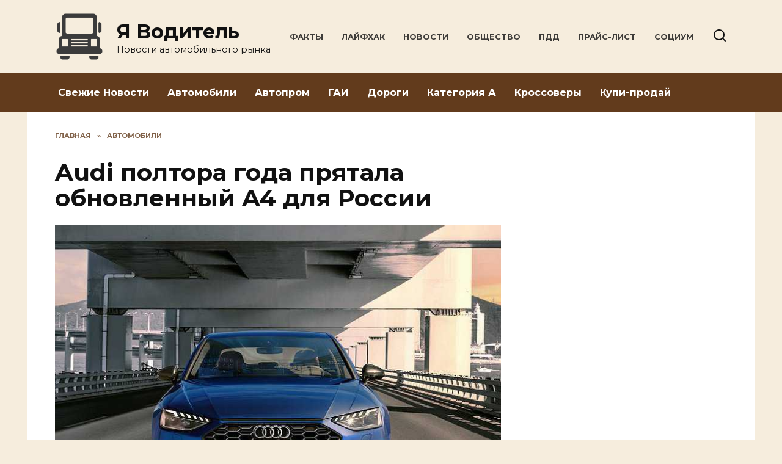

--- FILE ---
content_type: text/html; charset=UTF-8
request_url: https://ducauto.ru/audi-poltora-goda-pryatala-obnovlennyj-a4-dlya-rossii/
body_size: 8224
content:
<!doctype html>
<html lang="ru-RU">
<head>
	<meta charset="UTF-8">
	<meta name="viewport" content="width=device-width, initial-scale=1">

	<meta name='robots' content='index, follow, max-image-preview:large, max-snippet:-1, max-video-preview:-1' />

	<!-- This site is optimized with the Yoast SEO plugin v19.6.1 - https://yoast.com/wordpress/plugins/seo/ -->
	<title>Audi полтора года прятала обновленный A4 для России</title>
	<meta name="description" content="Рестайлинг Audi A4 состоялся еще весной прошлого года. Но, как стало известно порталу «АвтоВзгляд», российский офис только сейчас составил прайс-листы, а у дилеров живые машины появятся не раньше октября." />
	<link rel="canonical" href="https://ducauto.ru/audi-poltora-goda-pryatala-obnovlennyj-a4-dlya-rossii/" />
	<meta property="og:locale" content="ru_RU" />
	<meta property="og:type" content="article" />
	<meta property="og:title" content="Audi полтора года прятала обновленный A4 для России" />
	<meta property="og:description" content="Рестайлинг Audi A4 состоялся еще весной прошлого года. Но, как стало известно порталу «АвтоВзгляд», российский офис только сейчас составил прайс-листы, а у дилеров живые машины появятся не раньше октября." />
	<meta property="og:url" content="https://ducauto.ru/audi-poltora-goda-pryatala-obnovlennyj-a4-dlya-rossii/" />
	<meta property="og:site_name" content="Я Водитель" />
	<meta property="article:published_time" content="2020-10-12T15:34:28+00:00" />
	<meta property="article:modified_time" content="2020-10-12T18:34:37+00:00" />
	<meta property="og:image" content="https://ducauto.ru/wp-content/uploads/2020/10/audi-poltora-goda-pryatala-obnovlennyj-a4-dlya-rossii-1.jpg" />
	<meta property="og:image:width" content="740" />
	<meta property="og:image:height" content="555" />
	<meta property="og:image:type" content="image/jpeg" />
	<meta name="author" content="ducauto" />
	<meta name="twitter:card" content="summary_large_image" />
	<meta name="twitter:label1" content="Написано автором" />
	<meta name="twitter:data1" content="ducauto" />
	<script type="application/ld+json" class="yoast-schema-graph">{"@context":"https://schema.org","@graph":[{"@type":"WebPage","@id":"https://ducauto.ru/audi-poltora-goda-pryatala-obnovlennyj-a4-dlya-rossii/","url":"https://ducauto.ru/audi-poltora-goda-pryatala-obnovlennyj-a4-dlya-rossii/","name":"Audi полтора года прятала обновленный A4 для России","isPartOf":{"@id":"https://ducauto.ru/#website"},"primaryImageOfPage":{"@id":"https://ducauto.ru/audi-poltora-goda-pryatala-obnovlennyj-a4-dlya-rossii/#primaryimage"},"image":{"@id":"https://ducauto.ru/audi-poltora-goda-pryatala-obnovlennyj-a4-dlya-rossii/#primaryimage"},"thumbnailUrl":"https://ducauto.ru/wp-content/uploads/2020/10/audi-poltora-goda-pryatala-obnovlennyj-a4-dlya-rossii-1.jpg","datePublished":"2020-10-12T15:34:28+00:00","dateModified":"2020-10-12T18:34:37+00:00","author":{"@id":"https://ducauto.ru/#/schema/person/0db300396b1759aee3df6a1547bed950"},"description":"Рестайлинг Audi A4 состоялся еще весной прошлого года. Но, как стало известно порталу «АвтоВзгляд», российский офис только сейчас составил прайс-листы, а у дилеров живые машины появятся не раньше октября.","breadcrumb":{"@id":"https://ducauto.ru/audi-poltora-goda-pryatala-obnovlennyj-a4-dlya-rossii/#breadcrumb"},"inLanguage":"ru-RU","potentialAction":[{"@type":"ReadAction","target":["https://ducauto.ru/audi-poltora-goda-pryatala-obnovlennyj-a4-dlya-rossii/"]}]},{"@type":"ImageObject","inLanguage":"ru-RU","@id":"https://ducauto.ru/audi-poltora-goda-pryatala-obnovlennyj-a4-dlya-rossii/#primaryimage","url":"https://ducauto.ru/wp-content/uploads/2020/10/audi-poltora-goda-pryatala-obnovlennyj-a4-dlya-rossii-1.jpg","contentUrl":"https://ducauto.ru/wp-content/uploads/2020/10/audi-poltora-goda-pryatala-obnovlennyj-a4-dlya-rossii-1.jpg","width":740,"height":555,"caption":"новинки рынка"},{"@type":"BreadcrumbList","@id":"https://ducauto.ru/audi-poltora-goda-pryatala-obnovlennyj-a4-dlya-rossii/#breadcrumb","itemListElement":[{"@type":"ListItem","position":1,"name":"Home","item":"https://ducauto.ru/"},{"@type":"ListItem","position":2,"name":"Audi полтора года прятала обновленный A4 для России"}]},{"@type":"WebSite","@id":"https://ducauto.ru/#website","url":"https://ducauto.ru/","name":"Я Водитель","description":"Новости автомобильного рынка","potentialAction":[{"@type":"SearchAction","target":{"@type":"EntryPoint","urlTemplate":"https://ducauto.ru/?s={search_term_string}"},"query-input":"required name=search_term_string"}],"inLanguage":"ru-RU"},{"@type":"Person","@id":"https://ducauto.ru/#/schema/person/0db300396b1759aee3df6a1547bed950","name":"ducauto","image":{"@type":"ImageObject","inLanguage":"ru-RU","@id":"https://ducauto.ru/#/schema/person/image/","url":"https://secure.gravatar.com/avatar/e9efb5ef54bb60e12168a1ad84581987?s=96&d=mm&r=g","contentUrl":"https://secure.gravatar.com/avatar/e9efb5ef54bb60e12168a1ad84581987?s=96&d=mm&r=g","caption":"ducauto"},"sameAs":["https://ducauto.ru"],"url":"https://ducauto.ru/author/ducauto/"}]}</script>
	<!-- / Yoast SEO plugin. -->


<link rel='dns-prefetch' href='//fonts.googleapis.com' />
<link rel='dns-prefetch' href='//s.w.org' />
<script type="text/javascript">
window._wpemojiSettings = {"baseUrl":"https:\/\/s.w.org\/images\/core\/emoji\/14.0.0\/72x72\/","ext":".png","svgUrl":"https:\/\/s.w.org\/images\/core\/emoji\/14.0.0\/svg\/","svgExt":".svg","source":{"concatemoji":"https:\/\/ducauto.ru\/wp-includes\/js\/wp-emoji-release.min.js?ver=6.0.11"}};
/*! This file is auto-generated */
!function(e,a,t){var n,r,o,i=a.createElement("canvas"),p=i.getContext&&i.getContext("2d");function s(e,t){var a=String.fromCharCode,e=(p.clearRect(0,0,i.width,i.height),p.fillText(a.apply(this,e),0,0),i.toDataURL());return p.clearRect(0,0,i.width,i.height),p.fillText(a.apply(this,t),0,0),e===i.toDataURL()}function c(e){var t=a.createElement("script");t.src=e,t.defer=t.type="text/javascript",a.getElementsByTagName("head")[0].appendChild(t)}for(o=Array("flag","emoji"),t.supports={everything:!0,everythingExceptFlag:!0},r=0;r<o.length;r++)t.supports[o[r]]=function(e){if(!p||!p.fillText)return!1;switch(p.textBaseline="top",p.font="600 32px Arial",e){case"flag":return s([127987,65039,8205,9895,65039],[127987,65039,8203,9895,65039])?!1:!s([55356,56826,55356,56819],[55356,56826,8203,55356,56819])&&!s([55356,57332,56128,56423,56128,56418,56128,56421,56128,56430,56128,56423,56128,56447],[55356,57332,8203,56128,56423,8203,56128,56418,8203,56128,56421,8203,56128,56430,8203,56128,56423,8203,56128,56447]);case"emoji":return!s([129777,127995,8205,129778,127999],[129777,127995,8203,129778,127999])}return!1}(o[r]),t.supports.everything=t.supports.everything&&t.supports[o[r]],"flag"!==o[r]&&(t.supports.everythingExceptFlag=t.supports.everythingExceptFlag&&t.supports[o[r]]);t.supports.everythingExceptFlag=t.supports.everythingExceptFlag&&!t.supports.flag,t.DOMReady=!1,t.readyCallback=function(){t.DOMReady=!0},t.supports.everything||(n=function(){t.readyCallback()},a.addEventListener?(a.addEventListener("DOMContentLoaded",n,!1),e.addEventListener("load",n,!1)):(e.attachEvent("onload",n),a.attachEvent("onreadystatechange",function(){"complete"===a.readyState&&t.readyCallback()})),(e=t.source||{}).concatemoji?c(e.concatemoji):e.wpemoji&&e.twemoji&&(c(e.twemoji),c(e.wpemoji)))}(window,document,window._wpemojiSettings);
</script>
<style type="text/css">
img.wp-smiley,
img.emoji {
	display: inline !important;
	border: none !important;
	box-shadow: none !important;
	height: 1em !important;
	width: 1em !important;
	margin: 0 0.07em !important;
	vertical-align: -0.1em !important;
	background: none !important;
	padding: 0 !important;
}
</style>
	<link rel='stylesheet' id='google-fonts-css'  href='https://fonts.googleapis.com/css?family=Montserrat%3A400%2C400i%2C700&#038;subset=cyrillic&#038;display=swap&#038;ver=6.0.11'  media='all' />
<link rel='stylesheet' id='reboot-style-css'  href='https://ducauto.ru/wp-content/themes/reboot/assets/css/style.min.css?ver=1.4.0'  media='all' />
<link rel='stylesheet' id='arpw-style-css'  href='https://ducauto.ru/wp-content/plugins/advanced-random-posts-widget/assets/css/arpw-frontend.css?ver=6.0.11'  media='all' />
<script  src='https://ducauto.ru/wp-includes/js/jquery/jquery.min.js?ver=3.6.0' id='jquery-core-js'></script>
<script  src='https://ducauto.ru/wp-includes/js/jquery/jquery-migrate.min.js?ver=3.3.2' id='jquery-migrate-js'></script>
<link rel="https://api.w.org/" href="https://ducauto.ru/wp-json/" /><link rel="alternate" type="application/json" href="https://ducauto.ru/wp-json/wp/v2/posts/337" /><link rel="EditURI" type="application/rsd+xml" title="RSD" href="https://ducauto.ru/xmlrpc.php?rsd" />
<link rel="wlwmanifest" type="application/wlwmanifest+xml" href="https://ducauto.ru/wp-includes/wlwmanifest.xml" /> 
<meta name="generator" content="WordPress 6.0.11" />
<link rel='shortlink' href='https://ducauto.ru/?p=337' />
<link rel="alternate" type="application/json+oembed" href="https://ducauto.ru/wp-json/oembed/1.0/embed?url=https%3A%2F%2Fducauto.ru%2Faudi-poltora-goda-pryatala-obnovlennyj-a4-dlya-rossii%2F" />
<link rel="alternate" type="text/xml+oembed" href="https://ducauto.ru/wp-json/oembed/1.0/embed?url=https%3A%2F%2Fducauto.ru%2Faudi-poltora-goda-pryatala-obnovlennyj-a4-dlya-rossii%2F&#038;format=xml" />

    <style>.scrolltop{background-color:#623b1c}.scrolltop:before{color:#ffffff}body{background-color:#f6eddd}::selection, .card-slider__category, .card-slider-container .swiper-pagination-bullet-active, .post-card--grid .post-card__thumbnail:before, .post-card:not(.post-card--small) .post-card__thumbnail a:before, .post-card:not(.post-card--small) .post-card__category,  .post-box--high .post-box__category span, .post-box--wide .post-box__category span, .page-separator, .pagination .nav-links .page-numbers:not(.dots):not(.current):before, .btn, .btn-primary:hover, .btn-primary:not(:disabled):not(.disabled).active, .btn-primary:not(:disabled):not(.disabled):active, .show>.btn-primary.dropdown-toggle, .comment-respond .form-submit input, .page-links__item{background-color:#623b1c}.entry-image--big .entry-image__body .post-card__category a, .home-text ul:not([class])>li:before, .page-content ul:not([class])>li:before, .taxonomy-description ul:not([class])>li:before, .widget-area .widget_categories ul.menu li a:before, .widget-area .widget_categories ul.menu li span:before, .widget-area .widget_categories>ul li a:before, .widget-area .widget_categories>ul li span:before, .widget-area .widget_nav_menu ul.menu li a:before, .widget-area .widget_nav_menu ul.menu li span:before, .widget-area .widget_nav_menu>ul li a:before, .widget-area .widget_nav_menu>ul li span:before, .page-links .page-numbers:not(.dots):not(.current):before, .page-links .post-page-numbers:not(.dots):not(.current):before, .pagination .nav-links .page-numbers:not(.dots):not(.current):before, .pagination .nav-links .post-page-numbers:not(.dots):not(.current):before, .entry-image--full .entry-image__body .post-card__category a, .entry-image--fullscreen .entry-image__body .post-card__category a, .entry-image--wide .entry-image__body .post-card__category a{background-color:#623b1c}.comment-respond input:focus, select:focus, textarea:focus, .post-card--grid.post-card--thumbnail-no, .post-card--standard:after, .post-card--related.post-card--thumbnail-no:hover, .spoiler-box, .btn-primary, .btn-primary:hover, .btn-primary:not(:disabled):not(.disabled).active, .btn-primary:not(:disabled):not(.disabled):active, .show>.btn-primary.dropdown-toggle, .inp:focus, .entry-tag:focus, .entry-tag:hover, .search-screen .search-form .search-field:focus, .entry-content ul:not([class])>li:before, .text-content ul:not([class])>li:before, .entry-content blockquote,
        .input:focus, input[type=color]:focus, input[type=date]:focus, input[type=datetime-local]:focus, input[type=datetime]:focus, input[type=email]:focus, input[type=month]:focus, input[type=number]:focus, input[type=password]:focus, input[type=range]:focus, input[type=search]:focus, input[type=tel]:focus, input[type=text]:focus, input[type=time]:focus, input[type=url]:focus, input[type=week]:focus, select:focus, textarea:focus{border-color:#623b1c !important}.post-card--grid a:hover, .post-card--small .post-card__category, .post-card__author:before, .post-card__comments:before, .post-card__date:before, .post-card__like:before, .post-card__views:before, .entry-author:before, .entry-date:before, .entry-time:before, .entry-views:before, .entry-content ol:not([class])>li:before, .text-content ol:not([class])>li:before, .entry-content blockquote:before, .spoiler-box__title:after, .search-icon:hover:before, .search-form .search-submit:hover:before, .star-rating-item.hover,
        .comment-list .bypostauthor>.comment-body .comment-author:after,
        .breadcrumb a, .breadcrumb span,
        .search-screen .search-form .search-submit:before, 
        .star-rating--score-1:not(.hover) .star-rating-item:nth-child(1),
        .star-rating--score-2:not(.hover) .star-rating-item:nth-child(1), .star-rating--score-2:not(.hover) .star-rating-item:nth-child(2),
        .star-rating--score-3:not(.hover) .star-rating-item:nth-child(1), .star-rating--score-3:not(.hover) .star-rating-item:nth-child(2), .star-rating--score-3:not(.hover) .star-rating-item:nth-child(3),
        .star-rating--score-4:not(.hover) .star-rating-item:nth-child(1), .star-rating--score-4:not(.hover) .star-rating-item:nth-child(2), .star-rating--score-4:not(.hover) .star-rating-item:nth-child(3), .star-rating--score-4:not(.hover) .star-rating-item:nth-child(4),
        .star-rating--score-5:not(.hover) .star-rating-item:nth-child(1), .star-rating--score-5:not(.hover) .star-rating-item:nth-child(2), .star-rating--score-5:not(.hover) .star-rating-item:nth-child(3), .star-rating--score-5:not(.hover) .star-rating-item:nth-child(4), .star-rating--score-5:not(.hover) .star-rating-item:nth-child(5){color:#623b1c}.site-header{background-color:#f6eddd}@media (min-width: 992px){.top-menu ul li .sub-menu{background-color:#f6eddd}}.main-navigation, .footer-navigation, .footer-navigation .removed-link, .main-navigation .removed-link, .main-navigation ul li>a, .footer-navigation ul li>a{color:#ffffff}.main-navigation, .main-navigation ul li .sub-menu li, .main-navigation ul li.menu-item-has-children:before, .footer-navigation, .footer-navigation ul li .sub-menu li, .footer-navigation ul li.menu-item-has-children:before{background-color:#623b1c}.site-logotype img{max-height:80px}</style>
<link rel="icon" href="https://ducauto.ru/wp-content/uploads/2020/10/ducauto-50x50.png" sizes="32x32" />
<link rel="icon" href="https://ducauto.ru/wp-content/uploads/2020/10/ducauto.png" sizes="192x192" />
<link rel="apple-touch-icon" href="https://ducauto.ru/wp-content/uploads/2020/10/ducauto.png" />
<meta name="msapplication-TileImage" content="https://ducauto.ru/wp-content/uploads/2020/10/ducauto.png" />
    </head>

<body class="post-template-default single single-post postid-337 single-format-standard wp-embed-responsive sidebar-right">



<div id="page" class="site">
    <a class="skip-link screen-reader-text" href="#content">Перейти к содержанию</a>

    <div class="search-screen-overlay js-search-screen-overlay"></div>
    <div class="search-screen js-search-screen">
        
<form role="search" method="get" class="search-form" action="https://ducauto.ru/">
    <label>
        <span class="screen-reader-text">Search for:</span>
        <input type="search" class="search-field" placeholder="Поиск..." value="" name="s">
    </label>
    <button type="submit" class="search-submit"></button>
</form>    </div>

    

<header id="masthead" class="site-header full" itemscope itemtype="http://schema.org/WPHeader">
    <div class="site-header-inner fixed">

        <div class="humburger js-humburger"><span></span><span></span><span></span></div>

        
<div class="site-branding">

    <div class="site-logotype"><a href="https://ducauto.ru/"><img src="https://ducauto.ru/wp-content/uploads/2020/10/ducauto.png" alt="Я Водитель "></a></div><div class="site-branding__body"><div class="site-title"><a href="https://ducauto.ru/">Я Водитель </a></div><p class="site-description">Новости автомобильного рынка</p></div></div><!-- .site-branding --><div class="top-menu"><ul id="top-menu" class="menu"><li id="menu-item-188" class="menu-item menu-item-type-custom menu-item-object-custom menu-item-188"><a href="/">Факты</a></li>
<li id="menu-item-181" class="menu-item menu-item-type-taxonomy menu-item-object-category menu-item-181"><a href="https://ducauto.ru/category/lajfhak/">Лайфхак</a></li>
<li id="menu-item-182" class="menu-item menu-item-type-taxonomy menu-item-object-category menu-item-182"><a href="https://ducauto.ru/category/novosti/">Новости</a></li>
<li id="menu-item-183" class="menu-item menu-item-type-taxonomy menu-item-object-category menu-item-183"><a href="https://ducauto.ru/category/obshhestvo/">Общество</a></li>
<li id="menu-item-184" class="menu-item menu-item-type-taxonomy menu-item-object-category menu-item-184"><a href="https://ducauto.ru/category/pdd/">ПДД</a></li>
<li id="menu-item-185" class="menu-item menu-item-type-taxonomy menu-item-object-category current-post-ancestor current-menu-parent current-post-parent menu-item-185"><a href="https://ducauto.ru/category/prajs-list/">Прайс-лист</a></li>
<li id="menu-item-186" class="menu-item menu-item-type-taxonomy menu-item-object-category menu-item-186"><a href="https://ducauto.ru/category/soczium/">Социум</a></li>
</ul></div>                <div class="header-search">
                    <span class="search-icon js-search-icon"></span>
                </div>
            
    </div>
</header><!-- #masthead -->


    
    
    <nav id="site-navigation" class="main-navigation full">
        <div class="main-navigation-inner fixed">
            <div class="menu-orizontal-container"><ul id="header_menu" class="menu"><li id="menu-item-174" class="menu-item menu-item-type-taxonomy menu-item-object-category menu-item-174"><a href="https://ducauto.ru/category/svezhie-novosti/">Свежие Новости</a></li>
<li id="menu-item-172" class="menu-item menu-item-type-taxonomy menu-item-object-category current-post-ancestor current-menu-parent current-post-parent menu-item-172"><a href="https://ducauto.ru/category/avtomobili/">Автомобили</a></li>
<li id="menu-item-173" class="menu-item menu-item-type-taxonomy menu-item-object-category menu-item-173"><a href="https://ducauto.ru/category/avtoprom/">Автопром</a></li>
<li id="menu-item-175" class="menu-item menu-item-type-taxonomy menu-item-object-category menu-item-175"><a href="https://ducauto.ru/category/gai/">ГАИ</a></li>
<li id="menu-item-176" class="menu-item menu-item-type-taxonomy menu-item-object-category menu-item-176"><a href="https://ducauto.ru/category/dorogi/">Дороги</a></li>
<li id="menu-item-177" class="menu-item menu-item-type-taxonomy menu-item-object-category menu-item-177"><a href="https://ducauto.ru/category/kategoriya-a/">Категория А</a></li>
<li id="menu-item-179" class="menu-item menu-item-type-taxonomy menu-item-object-category menu-item-179"><a href="https://ducauto.ru/category/krossovery/">Кроссоверы</a></li>
<li id="menu-item-180" class="menu-item menu-item-type-taxonomy menu-item-object-category menu-item-180"><a href="https://ducauto.ru/category/kupi-prodaj/">Купи-продай</a></li>
</ul></div>        </div>
    </nav><!-- #site-navigation -->

    

    <div class="mobile-menu-placeholder js-mobile-menu-placeholder"></div>
    
	
    <div id="content" class="site-content fixed">

        
        <div class="site-content-inner">
    
        
        <div id="primary" class="content-area" itemscope itemtype="http://schema.org/Article">
            <main id="main" class="site-main article-card">

                
<article id="post-337" class="article-post post-337 post type-post status-publish format-standard has-post-thumbnail  category-avtomobili category-prajs-list">

    
        <div class="breadcrumb" itemscope itemtype="http://schema.org/BreadcrumbList"><span class="breadcrumb-item" itemprop="itemListElement" itemscope itemtype="http://schema.org/ListItem"><a href="https://ducauto.ru/" itemprop="item"><span itemprop="name">Главная</span></a><meta itemprop="position" content="0"></span> <span class="breadcrumb-separator">»</span> <span class="breadcrumb-item" itemprop="itemListElement" itemscope itemtype="http://schema.org/ListItem"><a href="https://ducauto.ru/category/avtomobili/" itemprop="item"><span itemprop="name">Автомобили</span></a><meta itemprop="position" content="1"></span></div>
                                <h1 class="entry-title" itemprop="headline">Audi полтора года прятала обновленный A4 для России</h1>
                    
        
                    <div class="entry-image post-card post-card__thumbnail">
                <img width="740" height="555" src="https://ducauto.ru/wp-content/uploads/2020/10/audi-poltora-goda-pryatala-obnovlennyj-a4-dlya-rossii-1.jpg" class="attachment-rebootstandard size-rebootstandard wp-post-image" alt="новинки рынка" itemprop="image" srcset="https://ducauto.ru/wp-content/uploads/2020/10/audi-poltora-goda-pryatala-obnovlennyj-a4-dlya-rossii-1.jpg 740w, https://ducauto.ru/wp-content/uploads/2020/10/audi-poltora-goda-pryatala-obnovlennyj-a4-dlya-rossii-1-300x225.jpg 300w, https://ducauto.ru/wp-content/uploads/2020/10/audi-poltora-goda-pryatala-obnovlennyj-a4-dlya-rossii-1-533x400.jpg 533w" sizes="(max-width: 740px) 100vw, 740px" />                                    <span class="post-card__category"><a href="https://ducauto.ru/category/avtomobili/" itemprop="articleSection">Автомобили</a></span>
                            </div>

        
    
            <div class="entry-meta">
                        <span class="entry-time"><span class="entry-label">На чтение</span> 2 мин.</span>            <span class="entry-views"><span class="entry-label">Просмотров</span> <span class="js-views-count" data-post_id="337">1.4k.</span></span>            <span class="entry-date"><span class="entry-label">Опубликовано</span> <time itemprop="datePublished" datetime="2020-10-12">12.10.2020</time></span>
                    </div>
    
    
    <div class="entry-content" itemprop="articleBody">
        <p>Рестайлинг Audi A4 состоялся еще весной прошлого года. Но, как стало известно порталу «АвтоВзгляд», российский офис только сейчас составил прайс-листы, а у дилеров живые машины появятся не раньше октября.</p>
<p>Обновление Audi A4 прошло по серьезной программе, ведь машине перепали другие панели кузова! На столь глубокую переделку автопроизводители решаются нечасто. Тем удивительнее, что между премьерой и стартом российских продаж прошло так много времени. И пройдет еще. Сначала, в октябре, на рынок выйдет только ограниченная серия Edition One и только потом — все остальные версии.</p>
<p>Тем, кто поспешит приобрести именно Edition One, достанется базовый турбомотор 2.0 TFSI (150 л. с., 320 Нм), семиступенчатый «робот» S tronic, передний привод, но при этом весьма внушительный набор оборудования. В список оснащения вошли виртуальные приборы, комбинированная обивка сидений, трехзонный электропривод передних сидений, матричные фары и многое другое. Цена — 2 955 000 рублей.</p>
<p><img src="https://ducauto.ru/wp-content/uploads/2020/10/audi-poltora-goda-pryatala-obnovlennyj-a4-dlya-rossii-2.jpg"/></p>
<p>Модернизация пятидверки Audi A5 Sportback прошла чуть позже, в прошлом сентябре. Но рестайлинговая модель тоже выходит на рынок только сейчас. Поначалу публике предложат издание Edition One 45 TFSI за 4 300 000 рублей. Отдача его двухлитрового мотора — все 249 л. с. (370 Нм), а привод — полный, с двумя муфтами в приводе задних колес. Оснащение — гораздо богаче, нежели предлагает седан (например, у лифтбека есть обогрев задних сидений атмосферная подсветка салона и прочее).</p>
<p>Кстати, буквально только что Audi <strong>повысила цены</strong> на 18 моделей из 28 представленных в нашей стране. Автомобили из Ингольштадта подорожали на 0,4–6,6% относительно прежних «прайсов». Что вполне логично: курсы валют здорово выросли за последнее время, а в автосалоны <strong>устремились толпы покупателей</strong>, которые готовы скупать машины за любые деньги.</p>
<p>Автор: Алексей Кованов</p>
<!-- toc empty -->    </div><!-- .entry-content -->

</article>






    <div class="rating-box">
        <div class="rating-box__header">Оцените статью</div>
		